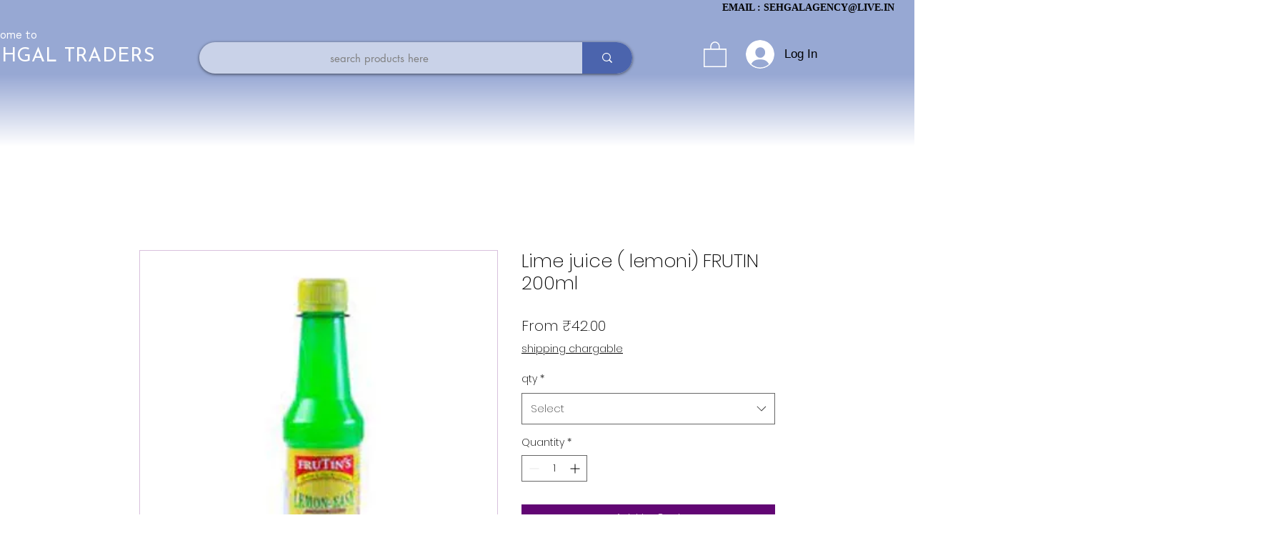

--- FILE ---
content_type: text/html; charset=utf-8
request_url: https://www.google.com/recaptcha/api2/aframe
body_size: 267
content:
<!DOCTYPE HTML><html><head><meta http-equiv="content-type" content="text/html; charset=UTF-8"></head><body><script nonce="2DNXsfyEl1kLMEF1QhRTsw">/** Anti-fraud and anti-abuse applications only. See google.com/recaptcha */ try{var clients={'sodar':'https://pagead2.googlesyndication.com/pagead/sodar?'};window.addEventListener("message",function(a){try{if(a.source===window.parent){var b=JSON.parse(a.data);var c=clients[b['id']];if(c){var d=document.createElement('img');d.src=c+b['params']+'&rc='+(localStorage.getItem("rc::a")?sessionStorage.getItem("rc::b"):"");window.document.body.appendChild(d);sessionStorage.setItem("rc::e",parseInt(sessionStorage.getItem("rc::e")||0)+1);localStorage.setItem("rc::h",'1766351102696');}}}catch(b){}});window.parent.postMessage("_grecaptcha_ready", "*");}catch(b){}</script></body></html>